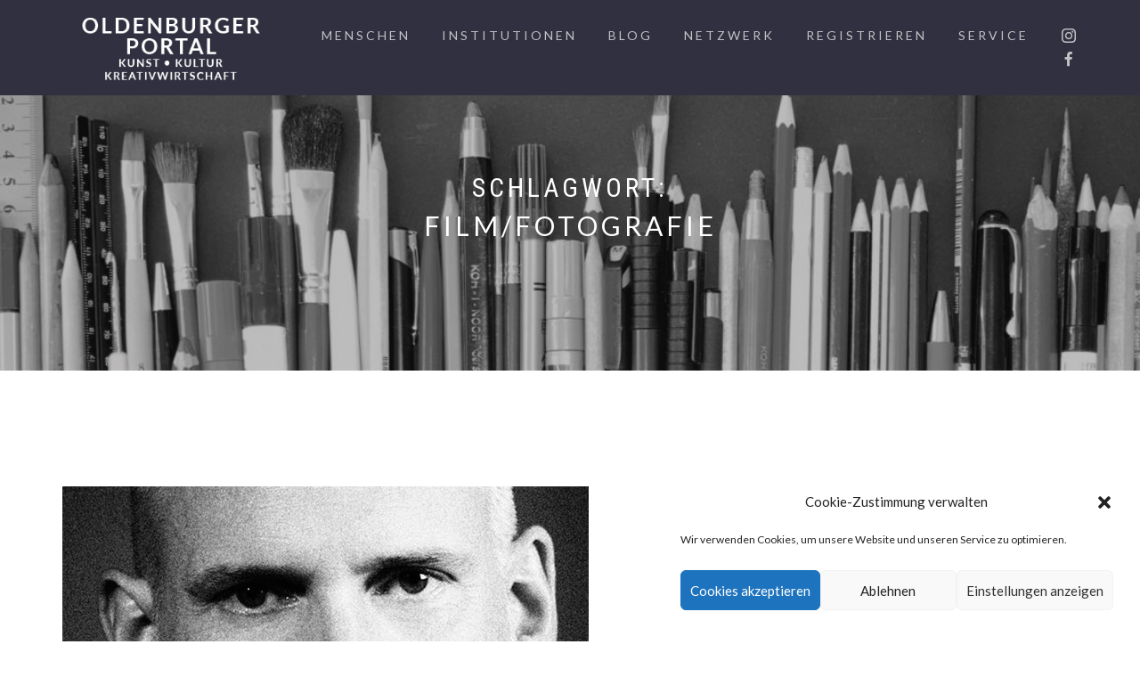

--- FILE ---
content_type: text/css
request_url: https://oldenburger-portal.de/wp-content/plugins/oldenbuger-portal-userform/style.css?ver=6.9
body_size: 1467
content:
/*
Theme Name: Oldenburger Portal
Theme URI: https://oldenburger-portal.de/
Author: Jens-Peter Rosowski
Description:
Version: 1.0
License: GNU General Public License v2
License URI: http://www.gnu.org/licenses/gpl-2.0.html
Tags:
Text Domain: 
*/

@font-face {
    font-family: 'Lato';
    src: url('fonts/Lato-Italic.woff2') format('woff2'),
        url('fonts/Lato-Italic.woff') format('woff');
    font-weight: normal;
    font-style: italic;
    font-display: swap;
}

@font-face {
    font-family: 'Lato Hairline';
    src: url('fonts/Lato-HairlineItalic.woff2') format('woff2'),
        url('fonts/Lato-HairlineItalic.woff') format('woff');
    font-weight: 300;
    font-style: italic;
    font-display: swap;
}

@font-face {
    font-family: 'Lato';
    src: url('fonts/Lato-LightItalic.woff2') format('woff2'),
        url('fonts/Lato-LightItalic.woff') format('woff');
    font-weight: 300;
    font-style: italic;
    font-display: swap;
}

@font-face {
    font-family: 'Lato Hairline';
    src: url('fonts/Lato-Hairline.woff2') format('woff2'),
        url('fonts/Lato-Hairline.woff') format('woff');
    font-weight: 300;
    font-style: normal;
    font-display: swap;
}

@font-face {
    font-family: 'Lato';
    src: url('fonts/Lato-BoldItalic.woff2') format('woff2'),
        url('fonts/Lato-BoldItalic.woff') format('woff');
    font-weight: bold;
    font-style: italic;
    font-display: swap;
}

@font-face {
    font-family: 'Lato';
    src: url('fonts/Lato-Bold.woff2') format('woff2'),
        url('fonts/Lato-Bold.woff') format('woff');
    font-weight: bold;
    font-style: normal;
    font-display: swap;
}

@font-face {
    font-family: 'Lato';
    src: url('fonts/Lato-BlackItalic.woff2') format('woff2'),
        url('fonts/Lato-BlackItalic.woff') format('woff');
    font-weight: 900;
    font-style: italic;
    font-display: swap;
}

@font-face {
    font-family: 'Lato';
    src: url('fonts/Lato-Light.woff2') format('woff2'),
        url('fonts/Lato-Light.woff') format('woff');
    font-weight: 300;
    font-style: normal;
    font-display: swap;
}

@font-face {
    font-family: 'Lato';
    src: url('fonts/Lato-Black.woff2') format('woff2'),
        url('fonts/Lato-Black.woff') format('woff');
    font-weight: 900;
    font-style: normal;
    font-display: swap;
}

@font-face {
    font-family: 'Lato';
    src: url('fonts/Lato-Regular.woff2') format('woff2'),
        url('fonts/Lato-Regular.woff') format('woff');
    font-weight: normal;
    font-style: normal;
    font-display: swap;
}

html, body, * {
	font-family: 'lato';
}
img {
	max-width: 100%;
}
.flex-wrap {
	display: flex;
  	flex-wrap: wrap;
	justify-content: center;
}
.form-inline {
	text-align: center;
}
.justify-content-center {
	justify-content: center!important;
}



/* Formular */
.acf-actions {
	text-align: left!important;
}
.acf-form-submit input[type="submit"],
input[type="file"] input,
#file-upload-button,
.acf-input input[type="button"],
a.acf-button.button.button-primary {
    padding: 5px 20px;
    text-decoration: none;
    background-color: #c4bb00;
    color: #fff;
	border: none;
}
.acf-field .acf-input .char-count {
	color: #8b8b8b;
    font-weight: 100;
}

/* Kacheln */
.eintrag-kachel {
	padding-bottom: 30px;
	text-align: center;
}
.eintrag-kachel img {
	border-radius: 50%!important;
	text-align: center;
}
.eintrag-kachel a {
	text-decoration: none;
	color: initial;
}
.eintrag-kachel-titel {
	text-align: center;
	font-weight: 600;
	margin: 15px 0 0 0;
}
.eintrag-kachel-subline {
	text-align: center;
	margin: 0 0 15px 0;
	font-weight: 300;
}
a#suchen {
	background-color: #c4bb00;
    padding: 12px 24px;
    color: #fff;
    cursor: pointer;	
}
#textsearch {
	padding: 6px 12px;;
    height: auto;
    top: 0;
    position: relative;
	margin-right: 5px;
}
#taxSelect {
	padding: 12px;
    border: 1px solid #999;
    height: auto;
	margin-right: 5px;
}
#taxSelect option {
    font-size: 1.2em;
}
@media(max-width:480px) {
	#taxSelect, #textsearch {
		width: 100%;
		display: block;
	}	
}

/* Eintrag */
#eintrag-head {
	position: relative;
	background-color: #c4bb00;
	width: 100%;
}
#eintrag-head, #eintrag-head h1 {
	color: #fff;
	text-align: center;
	text-transform: uppercase;
	font-weight: 600;
    letter-spacing: 1px;
    text-shadow: 0px 0px 10px #00000045, 0px 0px 30px #0000008c;
}
#eintrag-heading {
	position: absolute;
    left: 50%;
    top: 45%;
    transform: translate(-50%, -50%);
}
#eintrag-left-wrapper,
#eintrag-right-wrapper {
	font-size: 16px;
	color: #3e3c3c;
}
#eintrag-left-wrapper, #eintrag-right-wrapper {
    padding: 50px 0;
}
#eintrag-profilbild {
	border-radius: 50%;
	padding: 0 30px;
	width: 100%;
}

#eintrag-side-heading {
	text-align: center;
	color: #c4bb00;
	font-size: 30px;
	margin: 15px 0;
    font-weight: 600;
}
.eintrag-bild-link {
	margin-right: 20px;
	max-width: 150px;
    display: inline-block;
}
.eintrag-bild-link p {
	margin-top: 10px;
}
.eintrag-bild {
	border-radius: 50%;
}
.eintrag-kontakt {
	text-align: center;
}
.eintrag-kontakt svg {
	max-width: 30px;
	display: inline-block;
	margin: 30px 0;
}
.eintrag-kontakt svg path {
	fill: #c4bb00;
}
#eintrag-links {
	text-align: center;
	padding: 50px 0 25px;
}
#eintrag-links-icons {
	display: flex;
    justify-content: center;
	flex-wrap: wrap;
}
a.eintrag-link {
	background-color: #c4bb00;
	border-radius: 50%;
	padding: 13px;
    width: 50px;
    height: 50px;
    display: inline-block;
	margin: 5px;
}
a.eintrag-link svg {
	max-width: 20px;
}
a.eintrag-link svg path {
	fill: #fff;
}
#eintrag-beschreibung {
	margin: 40px 0px;
	line-height: 1.8em;
}
.link-icon svg {
	max-height: 24px;
    margin: 0 10px -6px 0;
}
.profil-desc-link {
	display: block;
}
.lity-content {
	 transform: scale(0.8);
}
.img-title {
	/*font-weight: 600;*/
	font-size: 9px;
	font-style: italic;
	line-height: 1.7em;
    display: block;
}
.img-subline {
	font-size: 0.8em;
}
@media(max-width:992px) {
	#eintrag-bilder .row > div {
		text-align: center;
	}
	#eintrag-bilder .row > div .eintrag-bild-link {
		margin-right: 0;
		max-width: initial;
	}
}


@media(max-width:992px) {
	#eintrag-heading {
		position: absolute;
		left: 0;
		top: 45%;
		transform: translate(0%, -50%);
		width: 100%;
		padding: 0 20px;
	}
}

@media(max-width:768px) {
	/*.fluid-width-video-wrapper {
		padding-top: 0!important;
	}
	.fluid-width-video-wrapper iframe[data-service="youtube"] {
		position: initial;
	}*/
}

@media(max-width:500px) {

	#eintrag-left-wrapper {
		padding: 0;
		margin-top: -28px;
	}
	#eintrag-profilbild {
		padding: 0;
		border-radius: 50%;
		margin: 0 50px 0 50px;
		border: 10px solid #fff;
		width: calc(100% - 100px);
	}
}